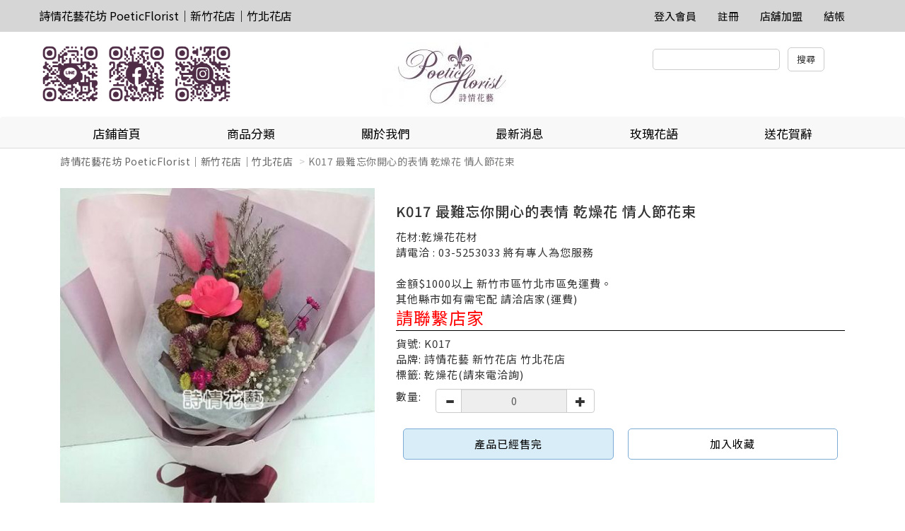

--- FILE ---
content_type: text/html
request_url: http://www.sunny.url.tw/store.php?m=products&p=show&pid=14019&storeId=956642
body_size: 38245
content:
<!doctype html>
<html>
   <head>
      <meta charset="utf-8" />
      <meta name="viewport" content="width=device-width, initial-scale=1">
      <meta name="format-detection" content="telephone=no">

            <link rel="stylesheet" type="text/css" href="responsive/js/slick/slick.css" />
      <link rel="stylesheet" type="text/css" href="responsive/js/slick/slick-theme.css" />
      <link rel="stylesheet" href="responsive/css/bootstrap.css" />
      <!-- Latest compiled and minified CSS -->
      <link rel="stylesheet" href="responsive/js/bootstrap-select/dist/css/bootstrap-select.min.css">
      <link rel="stylesheet" href="responsive/css/jquery-confirm.min.css">
      <link rel="stylesheet" href="responsive/css/master.css?v=20251231" />
      <link rel="stylesheet" href="responsive/css/jquery.loading.min.css" />
	  <link rel="icon" type="image/x-icon" href="http://www.sunny.url.tw/Archive/_tw/store/icon/20250828001029_187/favicon.ico" />
<link rel="apple-touch-icon" sizes="180x180" href="http://www.sunny.url.tw/Archive/_tw/store/icon/20250828001029_187/apple-touch-icon.png" />
<link rel="icon" type="image/png" sizes="192x192" href="http://www.sunny.url.tw/Archive/_tw/store/icon/20250828001029_187/icon-192.png" />
<link rel="icon" type="image/png" sizes="512x512" href="http://www.sunny.url.tw/Archive/_tw/store/icon/20250828001029_187/icon-512.png" />
      <style>
      	a[href^=tel] {
   			text-decoration:inherit;
   			color: inherit;
		}
	  </style>
      
      <title>詩情花藝花坊 PoeticFlorist｜新竹花店｜竹北花店</title>
      			<meta name="keywords" content="新竹花店｜竹北花店｜網路花店｜代客送花｜節慶花禮">
			<meta name="description" content="代客送花｜節慶花禮｜組合盆栽｜高貴蘭花｜高架花籃｜花藝設計｜客製化｜各式花禮｜鮮花｜香皂永生花｜乾燥花｜金莎花｜多肉植物｜蘭花｜盆栽｜花籃｜桌花｜捧花">
			   </head>
   <body>
      <nav class="navbar navbar-default hidden-sm hidden-xs navigation" role="navigation">
         <!-- Brand and toggle get grouped for better mobile display -->
         <div class="container">
            <div class="navbar-header">
               <!--<button type="button" class="navbar-toggle" data-toggle="collapse" data-target=".navbar-ex1-collapse">
                  <span class="sr-only">Toggle navigation</span>
                  <span class="icon-bar"></span>
                  <span class="icon-bar"></span>
                  <span class="icon-bar"></span>
                  </button>-->
                              <a class="navbar-brand" href="./store.php?storeId=956642">
               詩情花藝花坊 PoeticFlorist｜新竹花店｜竹北花店               </a>
                           </div>
            <!-- Collect the nav links, forms, and other content for toggling -->
            <div class="collapse navbar-collapse navbar-ex1-collapse">
               <ul class="nav navbar-nav">
               </ul>
               <ul class="nav navbar-nav navbar-right navbar-height">
                  <li><a class="font-h6-1" href="mb.php" title="登入會員">登入會員</a></li>                  <li><a class="font-h6-1" href="./mb.php?m=signup" title="註冊">註冊</a></li>                                                                        <li><a class="font-h6-1" href="../about/index.php" title="店舖加盟">店舖加盟</a></li>                  <li><a class="font-h6-1" href="/shop.php" title="結帳">結帳</a></li>
               </ul>
            </div>
            <!-- /.navbar-collapse -->
         </div>
      </nav><div class="pc_header container hidden-sm hidden-xs">
         <div class="row">
            <div class="col-lg-4 col-md-5">
               <a href="store.php?storeId=956642"><img src="http://www.sunny.url.tw/Archive/_tw/store/250830996962333.png"/></a>            </div>
            <div class="col-lg-4 col-md-2 text-center">
                              <a href="./store.php?storeId=956642"><img src="http://www.sunny.url.tw/Archive/_tw/store/251018312173323.jpg"></a>
                           </div>
            <form action="./store.php" name="theform" id="theform" onsubmit="return check_search(document.theform.proword.value);">
            <div class="col-lg-4 col-md-5 header-search-bar text-center pull-right">
               <input type="hidden" name="storeId" value="956642">
               <input type="hidden" name="sh" value="products">
               <input type="text" name="proword" id="proword">
               <input type="submit" value="搜尋" class="instore">
            </div>
          	</form>
         </div>
      </div>
      <devicehide class="hidden-md hidden-lg">
         <div class="mobile_header container">
            <div class="mobile-header-store-pic text-center">
                              <a href="./store.php?storeId=956642"><img src="http://www.sunny.url.tw/Archive/_tw/store/251018312173323.jpg"></a>
                           </div>
         </div>
         <menu class="mobile_menu" data-target="#mobile-menu-list" onclick="activation(this)">
            <hamburger><i></i></hamburger>
         </menu>
         <section id="mobile-menu-list" class="mobile_menu_list">
            <ul>
               <li class="list-group-item">
                  <a href="./store.php?m=about&storeId=956642">
                     <h3>關於我們</h3>
                  </a>
               </li>
               <li class="list-group-item">
                  <a href="./store.php?m=news&storeId=956642">
                     <h3>最新消息</h3>
                  </a>
               </li>
                              <div class="panel-group-no" style="border: 0px;"></div>
               
               <div class="panel-group-no"></div>
               							 	               <li class="list-group-item">
                  <a href="./store.php?m=editor&id=311&storeId=956642" target="_self">
										<h3>玫瑰花語</h3>
									</a>
               </li>
               	               <li class="list-group-item">
                  <a href="./store.php?m=editor&id=312&storeId=956642" target="_self">
										<h3>送花賀辭</h3>
									</a>
               </li>
               								                <!-- mobile menu start -->
               <div class="panel-group" id="accordion">
                  <li class="list-group-item">
                     <a href="./store.php?m=products&storeId=956642">
                        <h3>全部商品</h3>
                     </a>
                  </li>
                                    	                  <div class="panel panel-default">
                                          <li class="mobile_menu_list_group_title list-group-item">
                        <a href="./store.php?m=products&category=1728&storeId=956642">
                           <h3>節慶花禮</h3>
                        </a>
                     </li>
                                       </div>
                                    <div class="panel panel-default">
                                          <li class="mobile_menu_list_group_title list-group-item">
                        <a data-toggle="collapse" data-parent="#accordion" href="#collapse1715">
                           <h3>精緻花束</h3>
                           <span class="glyphicon glyphicon-chevron-down" aria-hidden="false"></span>
                        </a>
                     </li>
                                          <div id="collapse1715" class="panel-collapse collapse">
                        <div class="panel-body">
                                                      <li class="list-group-item">
                              <a href="./store.php?m=products&category=1716&storeId=956642">
                                 <h4>玫瑰花束</h4>
                              </a>
                           </li>
                                                     <li class="list-group-item">
                              <a href="./store.php?m=products&category=1717&storeId=956642">
                                 <h4>傳情花束</h4>
                              </a>
                           </li>
                                                     <li class="list-group-item">
                              <a href="./store.php?m=products&category=1718&storeId=956642">
                                 <h4>金莎玩偶花束</h4>
                              </a>
                           </li>
                                                     <li class="list-group-item">
                              <a href="./store.php?m=products&category=1719&storeId=956642">
                                 <h4>大型花束</h4>
                              </a>
                           </li>
                                                     <li class="list-group-item">
                              <a href="./store.php?m=products&category=1784&storeId=956642">
                                 <h4>捧花 胸花</h4>
                              </a>
                           </li>
                                                  </div>
                     </div>
                                       </div>
                                    <div class="panel panel-default">
                                          <li class="mobile_menu_list_group_title list-group-item">
                        <a data-toggle="collapse" data-parent="#accordion" href="#collapse1726">
                           <h3>喜慶花禮館</h3>
                           <span class="glyphicon glyphicon-chevron-down" aria-hidden="false"></span>
                        </a>
                     </li>
                                          <div id="collapse1726" class="panel-collapse collapse">
                        <div class="panel-body">
                                                      <li class="list-group-item">
                              <a href="./store.php?m=products&category=1727&storeId=956642">
                                 <h4>高雅蘭花</h4>
                              </a>
                           </li>
                                                     <li class="list-group-item">
                              <a href="./store.php?m=products&category=1721&storeId=956642">
                                 <h4>精緻盆花</h4>
                              </a>
                           </li>
                                                     <li class="list-group-item">
                              <a href="./store.php?m=products&category=1723&storeId=956642">
                                 <h4>桌上型組合盆栽</h4>
                              </a>
                           </li>
                                                     <li class="list-group-item">
                              <a href="./store.php?m=products&category=1722&storeId=956642">
                                 <h4>落地型綠色盆栽</h4>
                              </a>
                           </li>
                                                     <li class="list-group-item">
                              <a href="./store.php?m=products&category=2378&storeId=956642">
                                 <h4>多肉植物</h4>
                              </a>
                           </li>
                                                     <li class="list-group-item">
                              <a href="./store.php?m=products&category=1724&storeId=956642">
                                 <h4>開運竹</h4>
                              </a>
                           </li>
                                                     <li class="list-group-item">
                              <a href="./store.php?m=products&category=1725&storeId=956642">
                                 <h4>藝術花籃 花柱</h4>
                              </a>
                           </li>
                                                     <li class="list-group-item">
                              <a href="./store.php?m=products&category=1720&storeId=956642">
                                 <h4>水果花禮</h4>
                              </a>
                           </li>
                                                  </div>
                     </div>
                                       </div>
                                    <div class="panel panel-default">
                                          <li class="mobile_menu_list_group_title list-group-item">
                        <a data-toggle="collapse" data-parent="#accordion" href="#collapse1823">
                           <h3>乾燥花區&香皂花</h3>
                           <span class="glyphicon glyphicon-chevron-down" aria-hidden="false"></span>
                        </a>
                     </li>
                                          <div id="collapse1823" class="panel-collapse collapse">
                        <div class="panel-body">
                                                      <li class="list-group-item">
                              <a href="./store.php?m=products&category=2095&storeId=956642">
                                 <h4>香皂花花束</h4>
                              </a>
                           </li>
                                                     <li class="list-group-item">
                              <a href="./store.php?m=products&category=2096&storeId=956642">
                                 <h4>乾燥花</h4>
                              </a>
                           </li>
                                                     <li class="list-group-item">
                              <a href="./store.php?m=products&category=2455&storeId=956642">
                                 <h4>永生花玻璃罩</h4>
                              </a>
                           </li>
                                                  </div>
                     </div>
                                       </div>
                                    <div class="panel panel-default">
                                          <li class="mobile_menu_list_group_title list-group-item">
                        <a data-toggle="collapse" data-parent="#accordion" href="#collapse1734">
                           <h3>追思花禮館</h3>
                           <span class="glyphicon glyphicon-chevron-down" aria-hidden="false"></span>
                        </a>
                     </li>
                                          <div id="collapse1734" class="panel-collapse collapse">
                        <div class="panel-body">
                                                      <li class="list-group-item">
                              <a href="./store.php?m=products&category=1735&storeId=956642">
                                 <h4>追思藝術花籃 花柱</h4>
                              </a>
                           </li>
                                                     <li class="list-group-item">
                              <a href="./store.php?m=products&category=1736&storeId=956642">
                                 <h4>追思花禮(蘭花 盆花等)</h4>
                              </a>
                           </li>
                                                     <li class="list-group-item">
                              <a href="./store.php?m=products&category=2377&storeId=956642">
                                 <h4>蓮花塔 罐頭座</h4>
                              </a>
                           </li>
                                                  </div>
                     </div>
                                       </div>
                                 </div>
            </ul>
            <div style="display:block;width:100%;height:50px;"></div>
         </section>
         <!-- splite -->
         <menu class="mobile_user_menu" data-target="#mobile-user-list" onclick="activation(this)">
            <usericon><span class="glyphicon glyphicon-user" aria-hidden="true"></span></usericon>
         </menu>
         <section id="mobile-user-list" class="mobile_user_list">
            <ul>
               <li class="list-group-item list-group-item_hr"><a href="index.php">回首頁</a></li>
                                 <li class="list-group-item list-group-item_hr"><a href="/mb.php" title="註冊/登入會員">註冊/登入會員</a></li>
                              <li class="list-group-item list-group-item_hr"><a href="../about/index.php" target="_blank">店舖加盟</a></li>               <li class="list-group-item list-group-item_hr"><a href="./shop.php" title="結帳">結帳</a></li>
            </ul>
            <div style="display:block;width:100%;height:50px;"></div>
         </section>
         <!-- splite -->
         <menu class="mobile_search_menu" data-target="#mobile-search-list" onclick="activation(this)">
            <usericon><span class="glyphicon glyphicon-search" aria-hidden="true"></span></usericon>
         </menu>
         <section id="mobile-search-list" class="mobile_search_list">
            <ul>
               <li class="list-group-item" style="height: 28px;">
               	<form action="./store.php" name="theform2" id="theform2">
               	<input type="text" name="proword" id="proword">
               	<input type="hidden" name="storeId" value="956642">
               	<input type="hidden" name="sh" value="products">
              	</form>
               </li>
               <br>
               <row>
                  <div class="col-xs-12"><button type="button" class="btn btn-primary col-xs-12">搜尋</button></div>
               </row>
            </ul>
            <div style="display:block;width:100%;height:50px;"></div>
         </section>
      </devicehide>
      <!-- fix-bottom-menu -->
      <div class="fix-bottom-menu hidden-md hidden-lg">
         <div class="col-xs-1-5 fix-bottom-menu_home"><span>回首頁</span>
            <a href="./store.php?storeId=956642"></a>
         </div>
         <div class="col-xs-1-5 fix-bottom-menu_phone"><span>電話</span>
            <a href="tel:0937993370"></a>
         </div>
         <div class="col-xs-1-5 fix-bottom-menu_line"><span>LINE</span>
            <a href="javascript:;" id="launch_line" line="https://lin.ee/gljdb6S"></a>
         </div>
         <div class="col-xs-1-5 fix-bottom-menu_cart"><span>購物車</span>
            <a href="shop.php"></a>
         </div>
         <div class="col-xs-1-5 fix-bottom-menu_message"><span>訊息</span>
            <a href="mb.php?m=bulletin"></a>
         </div>
      </div>
      <!-- Indicators -->
      <!-- Wrapper for slides -->

            <!-- Left and right controls -->
      <!--<div class="dropdown open">
         <a id="dLabel" role="button" data-toggle="dropdown" class="btn btn-primary" data-target="#" href="/page.html">
             Dropdown <span class="caret"></span>
         </a>
         <ul class="dropdown-menu multi-level" role="menu" aria-labelledby="dropdownMenu">
           <li><a href="#">Some action</a></li>
           <li><a href="#">Some other action</a></li>
           <li class="divider"></li>
           <li class="dropdown-submenu">
             <a tabindex="-1" href="#">Hover me for more options</a>
             <ul class="dropdown-menu">
               <li><a tabindex="-1" href="#">Second level</a></li>
               <li>
                 <a href="#">Even More..</a>
                                   </li>
               <li><a href="#">Second level</a></li>
               <li><a href="#">Second level</a></li>
             </ul>
           </li>
         </ul>
         </div>-->
      <!-- Left nav -->
      <nav class="navigation2_header hidden-sm hidden-xs ">
         <div class="container">
            <ul class="nav nav-justified navbar-nav navigation2 nav nav-tabs hidden-sm hidden-xs ">
               <li>
                  <a class="font-h5-1" href="./store.php?storeId=956642">
                     店鋪首頁
                  </a>
               </li>
               <li class="dropdown actives">
                  <a href="#" class="dropdown-toggle font-h5-1" data-toggle="dropdown">商品分類</a>
                  <!-- pc menu start -->
                  <ul class="dropdown-menu" role="menu">
                     <li><a href="./store.php?m=products&storeId=956642">全部商品</a></li>
                                       	 <li><a href="./store.php?m=products&category=1728&storeId=956642">節慶花禮</a></li>
                  	                      <li class="dropdown-submenu">
                        <a tabindex="-1" href="./store.php?m=products&category=1715&storeId=956642">精緻花束</a>                        <ul class="dropdown-menu">
                           	                           <li><a href="./store.php?m=products&category=1716&storeId=956642">玫瑰花束</a></li>
                           	                           <li><a href="./store.php?m=products&category=1717&storeId=956642">傳情花束</a></li>
                           	                           <li><a href="./store.php?m=products&category=1718&storeId=956642">金莎玩偶花束</a></li>
                           	                           <li><a href="./store.php?m=products&category=1719&storeId=956642">大型花束</a></li>
                           	                           <li><a href="./store.php?m=products&category=1784&storeId=956642">捧花 胸花</a></li>
                           	                        </ul>
                     </li>
                                          <li class="dropdown-submenu">
                        <a tabindex="-1" href="./store.php?m=products&category=1726&storeId=956642">喜慶花禮館</a>                        <ul class="dropdown-menu">
                           	                           <li><a href="./store.php?m=products&category=1727&storeId=956642">高雅蘭花</a></li>
                           	                           <li><a href="./store.php?m=products&category=1721&storeId=956642">精緻盆花</a></li>
                           	                           <li><a href="./store.php?m=products&category=1723&storeId=956642">桌上型組合盆栽</a></li>
                           	                           <li><a href="./store.php?m=products&category=1722&storeId=956642">落地型綠色盆栽</a></li>
                           	                           <li><a href="./store.php?m=products&category=2378&storeId=956642">多肉植物</a></li>
                           	                           <li><a href="./store.php?m=products&category=1724&storeId=956642">開運竹</a></li>
                           	                           <li><a href="./store.php?m=products&category=1725&storeId=956642">藝術花籃 花柱</a></li>
                           	                           <li><a href="./store.php?m=products&category=1720&storeId=956642">水果花禮</a></li>
                           	                        </ul>
                     </li>
                                          <li class="dropdown-submenu">
                        <a tabindex="-1" href="./store.php?m=products&category=1823&storeId=956642">乾燥花區&香皂花</a>                        <ul class="dropdown-menu">
                           	                           <li><a href="./store.php?m=products&category=2095&storeId=956642">香皂花花束</a></li>
                           	                           <li><a href="./store.php?m=products&category=2096&storeId=956642">乾燥花</a></li>
                           	                           <li><a href="./store.php?m=products&category=2455&storeId=956642">永生花玻璃罩</a></li>
                           	                        </ul>
                     </li>
                                          <li class="dropdown-submenu">
                        <a tabindex="-1" href="./store.php?m=products&category=1734&storeId=956642">追思花禮館</a>                        <ul class="dropdown-menu">
                           	                           <li><a href="./store.php?m=products&category=1735&storeId=956642">追思藝術花籃 花柱</a></li>
                           	                           <li><a href="./store.php?m=products&category=1736&storeId=956642">追思花禮(蘭花 盆花等)</a></li>
                           	                           <li><a href="./store.php?m=products&category=2377&storeId=956642">蓮花塔 罐頭座</a></li>
                           	                        </ul>
                     </li>
                                       </ul>
               </li>
               <li>
                  <a class="font-h5-1" href="./store.php?m=about&storeId=956642">
                     關於我們                  </a>
               </li>
               <li>
                  <a class="font-h5-1" href="./store.php?m=news&storeId=956642">
                     最新消息
                  </a>
               </li>
                                             							 	               <li>
                  <a class="font-h5-1" href="./store.php?m=editor&id=311&storeId=956642" target="_self">
										玫瑰花語									</a>
               </li>
               	               <li>
                  <a class="font-h5-1" href="./store.php?m=editor&id=312&storeId=956642" target="_self">
										送花賀辭									</a>
               </li>
               								             </ul>
         </div>
      </nav>      
							<div class="container store_index_bargain">
         <ol class="breadcrumb">
            <li><a href="./store.php?storeId=956642">詩情花藝花坊 PoeticFlorist｜新竹花店｜竹北花店</a></li>
            <li class="active">K017 最難忘你開心的表情 乾燥花 情人節花束</li>
         </ol>
      </div>
      <div class="product_page_intro container">
         <div class="col-sm-5 col-xs-12 pull-left">
                        <div class="carousel slide article-slide product_page_intro_slider" id="article-photo-carousel">
               <!-- Wrapper for slides -->
                              <div class="carousel-inner cont-slider">
                                    <div class="item active" >
                     <img src="http://www.sunny.url.tw/Archive/_tw/members/1734290409/products/p14019/1708094740.jpg" class="img-responsive" alt="Responsive image">
                  </div>
                                 </div>
                              <!-- Indicators -->
               <ol class="carousel-indicators">
                                 </ol>
                           </div>
         </div>
         <div class="col-sm-7 col-xs-12 pull-right">
            <form name="cartform" method="post" action="" OnSubmit="return false;">
            <div class="product_page_intro_text">
               <span class="title">
                  <h1>K017 最難忘你開心的表情 乾燥花 情人節花束</h1>
               </span>
               <span class="description">
               花材:乾燥花花材<br />
請電洽 : 03-5253033 將有專人為您服務<br />
<br />
金額$1000以上 新竹市區竹北市區免運費。<br />
其他縣市如有需宅配 請洽店家(運費)               </span>
               
               	              			<span class="price_bargain">請聯繫店家</span>
            			

               <hr />
               <span class="product_detail">
               貨號:	K017<br>
               品牌:	詩情花藝 新竹花店 竹北花店<br>
               標籤:	乾燥花(請來電洽詢)<br>
               </span>
                              <div class="clear"></div>
               <div class="quantity picker col-xs-12">
                  <span class="type_picker">數量:</span>
                  <div class="input-group col-xs-12">
                     <div class="input-group-btn" style="height: 32px;margin-top: 2px;">
                        <button type="button" class="btn btn-default" data-value="decrease" data-target="#spinner" data-toggle="spinner" onClick="dec()">
                        <span class="glyphicon glyphicon-minus"></span>
                        </button>
                     </div>
                     <input type="text" data-ride="spinner" id="spinner" name="orderQty" class="form-control input-number" value="0" min="1" max="1" readonly>
                     <span class="input-group-btn">
                     <button type="button" class="btn btn-default" data-value="increase" data-target="#spinner" data-toggle="spinner" onClick="inc()">
                     <span class="glyphicon glyphicon-plus"></span>
                     </button>
                     </span>
                  </div>
               </div>
               <span class="addtocart col-xs-6"><a href="javascript:;" pid="14019">加入購物車</a></span>
               <span class="addtofavorite col-xs-6"><a href="./store.php" class="collect" kind="products" storeId="956642" item_id="14019">加入收藏</a></span>
            </div>
            <input name="store_id" type="hidden" value="2362"/>
            <input name="spec1" type="hidden" value=""/>
            <input name="spec2" type="hidden" value=""/>
            <input name="price" type="hidden" value=""/>
            <input name="inventory" id="inventory" type="hidden" value="0" />
            <input name="use_spec" type="hidden" value="0"/>
            </form>
         </div>
         <div class="clear"></div>
         <div class="tabbable product_page_intro_content">
            <!-- Only required for left/right tabs -->
            <ul class="nav nav-tabs">
               <li class="active"><a href="#tab1" data-toggle="tab">商品詳情</a></li>
               <li><a href="#tab2" data-toggle="tab">商品諮詢</a></li>
            </ul>
            <div class="tab-content">
               <div class="tab-pane active" id="tab1">
                  <p style="text-align: center;"><img alt="" src="/Archive/_tw/members/1734290409/upload/images/K017-big.jpg" style="width: 585px; height: 600px;" /></p>

<p style="text-align: center;">&nbsp;</p>

<p style="font-stretch: normal; font-size: 12px; font-family: Verdana, Arial, Helvetica, sans-serif, 新細明體; margin: 0px; padding: 0px; border: 0px none transparent; list-style: none; line-height: 19px; letter-spacing: 0.96px; text-size-adjust: none;"><span style="font-size: 16px; letter-spacing: 0.96px;">花材:乾燥花花材</span></p>

<p style="font-stretch: normal; font-size: 12px; font-family: Verdana, Arial, Helvetica, sans-serif, 新細明體; margin: 0px; padding: 0px; border: 0px none transparent; list-style: none; line-height: 19px; letter-spacing: 0.96px; text-size-adjust: none;"><span style="color: rgb(255, 0, 0); font-size: 16px; letter-spacing: 0.96px;">(請洽店家)</span></p>
               </div>
                              <div class="tab-pane" id="tab2">
                  <div class="common_comment_area">
                     請先登入會員之後，才可以留言，<a href="mb.php?return=%2Fstore.php%3Fm%3Dproducts%26p%3Dshow%26pid%3D14019%26storeId%3D956642%26p%3Dquestion">請按此登入</a>。
                  </div>
               </div>
                           </div>
         </div>
      </div>
            <div class="store_index_bottom_ad">
         <div class="container">
            <div class="row">
                              <div class="col-xs-12 col-sm-6 col-md-4 store_index_bottom_ad_inner">
                  <a href="https://drive.google.com/file/d/1FWcuBgaDD3g1Nwkf8Cuq007_FyQdkgO0/view?usp=shari" target="_self" title="付款方式"><img src="http://www.sunny.url.tw/Archive/_tw/members/1734290409/links/251018494756665.jpg"></a>
               </div>
                              <div class="col-xs-12 col-sm-6 col-md-4 store_index_bottom_ad_inner">
                  <a href="https://p.ecpay.com.tw/FyIgX" target="_self" title="ecpay"><img src="http://www.sunny.url.tw/Archive/_tw/members/1734290409/links/251018365748716.jpg"></a>
               </div>
                              <div class="col-xs-12 col-sm-6 col-md-4 store_index_bottom_ad_inner">
                  <a href="https://pay.ecpay.com.tw/CreditPayment/FromCredit?c=3016129&Enn=e&installment=0&payOff=0 " target="_self" title="ecpay-1"><img src="http://www.sunny.url.tw/Archive/_tw/members/1734290409/links/251018887598325.jpg"></a>
               </div>
                              <div class="col-xs-12 col-sm-6 col-md-4 store_index_bottom_ad_inner">
                  <a href="https://www.paypal.com/paypalme/flowerpoem?country.x=TW&locale.x=zh_TW" target="_blank" title="paypal"><img src="http://www.sunny.url.tw/Archive/_tw/members/1734290409/links/251018533924584.jpg"></a>
               </div>
                           </div>
         </div>
      </div>
						<div class="common_footer_area">
         <div class="container">
            <div class="common_footer_area_storeinfo">
               <li><p>&nbsp;</p>

<p><span style="font-size:16px;">詩情花藝花坊 PoeticFlorist｜新竹花店｜竹北花店</span></p>

<p>&nbsp;</p>

<p><span style="font-size:16px;"><span style="color:#DDA0DD;">地址 :&nbsp;</span><a href="https://maps.app.goo.gl/2pbKQMQXVbWLM8Au7"><span style="color:#DDA0DD;">新竹市北區公道五路五段457號</span></a></span></p>

<p><span style="font-size:16px;"><span style="color:#DDA0DD;">手機 :&nbsp;</span><a href="tel: 0937993370"><span style="color:#DDA0DD;">0937993370</span></a><span style="color:#DDA0DD;"> / </span><a href="tel: 0910943989"><span style="color:#DDA0DD;">0910943989</span></a></span></p>

<p><span style="font-size:16px;"><span style="color:#DDA0DD;">電話 :&nbsp;</span><a href="tel: 03-5360698"><span style="color:#DDA0DD;">03-5360698</span></a></span></p>

<p><span style="font-size: 16px; color: rgb(221, 160, 221);">Line ID : </span><a href="https://lin.ee/gljdb6S" style="font-size: 16px;"><span style="color:#DDA0DD;">@326pxfvb</span></a></p>

<p><span style="font-size:16px;"><span style="color:#DDA0DD;">e-mail: p0069@ms55.hinet.net</span></span></p>

<p>&nbsp;</p>

<p><span style="font-size:14px;">代客送花｜節慶花禮｜組合盆栽｜高貴蘭花｜高架花籃｜花藝設計｜客製化｜各式花禮｜鮮花｜香皂永生花｜乾燥花｜金莎花｜多肉植物｜蘭花｜盆栽｜花籃｜桌花｜捧花</span></p>

<p><strong style="font-family: Verdana, Arial, Helvetica, sans-serif, 新細明體; letter-spacing: 0.96px; text-align: center; color: rgb(255, 0, 0); font-size: 14px;">敬愛的買家請注意，我們不會主動打電話詢問客戶滿意度或是轉帳約定帳戶扣款諸如此類的問題，請買家提高警覺，近日詐騙集團很多謹防受騙，如有問題歡迎來電詢問，謝謝~</strong></p>
</li>
            </div>
            <br>
            <div class="pull-left common_footer_area_copyright">
               <li>
                  Copyright © 2014 Sunny Mall Systems Incorporated. All rights reserved.
               </li>
            </div>
            <div class="pull-right common_footer_area_viewer">
                                 <img src="responsive/pic/footer.png">
                  <br>
                              <span class="view">瀏覽人次: 1508289</span>
            </div>
         </div>
      </div>
            <div style="display: block;height:50px;width:100%;" class="hidden-md hidden-lg"></div>
      <a id="back-to-top" href="#" class="btn btn-primary btn-lg back-to-top display-none" role="button" title="Click to return on the top page"
         data-toggle="tooltip" data-placement="left">TOP</a>
   		</body>
   		<script src="responsive/js/jquery-1.12.4.min.js"></script>
   		<script src="responsive/js/jquery.mobile.custom.min.js"></script>
   		<script src="responsive/js/bootstrap.min.js"></script>
   		<script src="responsive/js/slick/slick.min.js"></script>
   		<!-- Latest compiled and minified JavaScript -->
   		<script src="responsive/js/bootstrap-select/dist/js/bootstrap-select.min.js"></script>
   		<script src="responsive/js/jquery-confirm.min.js"></script>
   		<!-- (Optional) Latest compiled and minified JavaScript translation files -->
   		<script src="responsive/js/bootstrap-select/dist/js/i18n/defaults-zh_TW.min.js"></script>
   		<script src="responsive/js/master-min.js"></script>
   		<script src="responsive/js/jquery.loading.min.js"></script>
   		<script src="responsive/js/common.js?v=20220224"></script>
   		<script src="responsive/js/product.js"></script>
   		<script src="responsive/js/cart.js?v=20220219"></script>
   		<script src="responsive/js/forgot.js"></script>
   		<!-- <script src="responsive/js/checkout-min.js"></script> -->
   		<script src="responsive/js/checkout.js?v=1769366218"></script>
   		<script type="text/javascript" src="./script/signup.js"></script>
   		<script type="text/javascript" src="./script/login.js?v=1769366218"></script>
   		<script type="text/javascript" src="./script/auth.js?v=1769366218"></script>
   		<script type="text/javascript" src="./script/forgot.js"></script>
   		<script src="./lib/datacheck.js" type="text/javascript"></script>
         <script src="https://cdnjs.cloudflare.com/ajax/libs/lazysizes/5.3.0/lazysizes.min.js"></script>
         <script type="text/javascript" src="./script/store.js?v=20220219"></script>
         <script src="https://cdnjs.cloudflare.com/ajax/libs/bootstrap-datepicker/1.9.0/js/bootstrap-datepicker.min.js"></script>
</html>